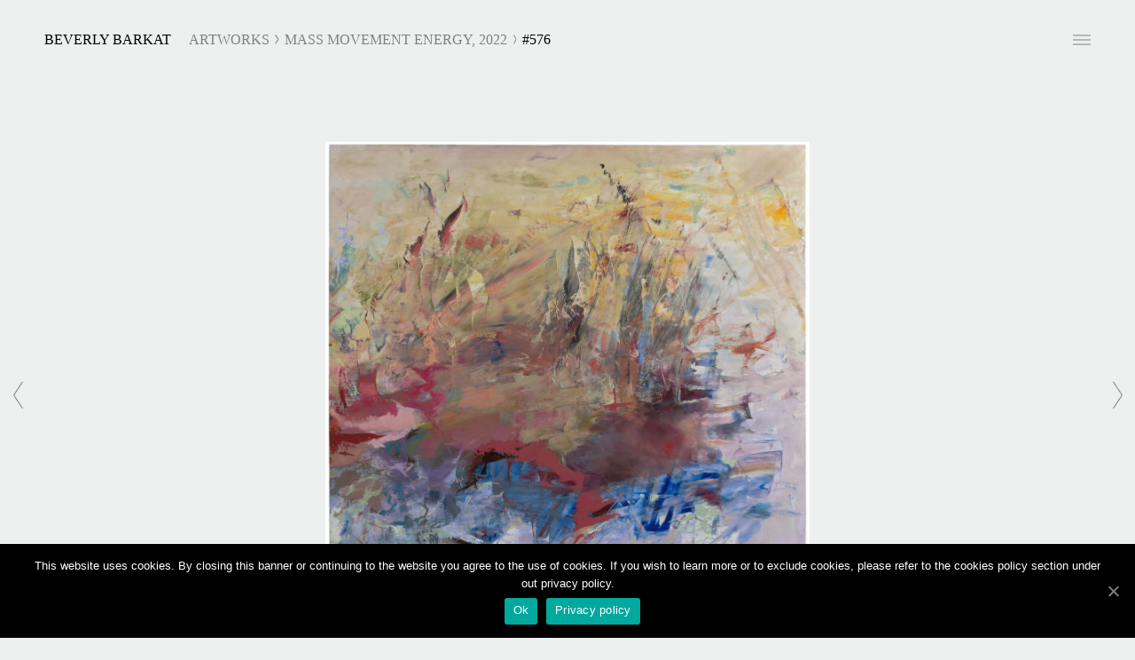

--- FILE ---
content_type: text/html; charset=UTF-8
request_url: https://beverlybarkat.com/artwork/576-2/
body_size: 7976
content:
<!DOCTYPE html>

<html lang="en-GB">
<meta charset="UTF-8">
<meta name="viewport" content="width=device-width, initial-scale=1.0, minimal-ui">

<head>
	<title>#576 &#8211; Beverly Barkat</title>
<meta name='robots' content='max-image-preview:large' />
<link rel='dns-prefetch' href='//ajax.googleapis.com' />
<link rel='dns-prefetch' href='//cloud.typography.com' />
<link rel="alternate" type="application/rss+xml" title="Beverly Barkat &raquo; Feed" href="https://beverlybarkat.com/feed/" />
<link rel="alternate" type="application/rss+xml" title="Beverly Barkat &raquo; Comments Feed" href="https://beverlybarkat.com/comments/feed/" />
<script type="text/javascript">
/* <![CDATA[ */
window._wpemojiSettings = {"baseUrl":"https:\/\/s.w.org\/images\/core\/emoji\/15.0.3\/72x72\/","ext":".png","svgUrl":"https:\/\/s.w.org\/images\/core\/emoji\/15.0.3\/svg\/","svgExt":".svg","source":{"concatemoji":"https:\/\/beverlybarkat.com\/wp-includes\/js\/wp-emoji-release.min.js?ver=6.7"}};
/*! This file is auto-generated */
!function(i,n){var o,s,e;function c(e){try{var t={supportTests:e,timestamp:(new Date).valueOf()};sessionStorage.setItem(o,JSON.stringify(t))}catch(e){}}function p(e,t,n){e.clearRect(0,0,e.canvas.width,e.canvas.height),e.fillText(t,0,0);var t=new Uint32Array(e.getImageData(0,0,e.canvas.width,e.canvas.height).data),r=(e.clearRect(0,0,e.canvas.width,e.canvas.height),e.fillText(n,0,0),new Uint32Array(e.getImageData(0,0,e.canvas.width,e.canvas.height).data));return t.every(function(e,t){return e===r[t]})}function u(e,t,n){switch(t){case"flag":return n(e,"\ud83c\udff3\ufe0f\u200d\u26a7\ufe0f","\ud83c\udff3\ufe0f\u200b\u26a7\ufe0f")?!1:!n(e,"\ud83c\uddfa\ud83c\uddf3","\ud83c\uddfa\u200b\ud83c\uddf3")&&!n(e,"\ud83c\udff4\udb40\udc67\udb40\udc62\udb40\udc65\udb40\udc6e\udb40\udc67\udb40\udc7f","\ud83c\udff4\u200b\udb40\udc67\u200b\udb40\udc62\u200b\udb40\udc65\u200b\udb40\udc6e\u200b\udb40\udc67\u200b\udb40\udc7f");case"emoji":return!n(e,"\ud83d\udc26\u200d\u2b1b","\ud83d\udc26\u200b\u2b1b")}return!1}function f(e,t,n){var r="undefined"!=typeof WorkerGlobalScope&&self instanceof WorkerGlobalScope?new OffscreenCanvas(300,150):i.createElement("canvas"),a=r.getContext("2d",{willReadFrequently:!0}),o=(a.textBaseline="top",a.font="600 32px Arial",{});return e.forEach(function(e){o[e]=t(a,e,n)}),o}function t(e){var t=i.createElement("script");t.src=e,t.defer=!0,i.head.appendChild(t)}"undefined"!=typeof Promise&&(o="wpEmojiSettingsSupports",s=["flag","emoji"],n.supports={everything:!0,everythingExceptFlag:!0},e=new Promise(function(e){i.addEventListener("DOMContentLoaded",e,{once:!0})}),new Promise(function(t){var n=function(){try{var e=JSON.parse(sessionStorage.getItem(o));if("object"==typeof e&&"number"==typeof e.timestamp&&(new Date).valueOf()<e.timestamp+604800&&"object"==typeof e.supportTests)return e.supportTests}catch(e){}return null}();if(!n){if("undefined"!=typeof Worker&&"undefined"!=typeof OffscreenCanvas&&"undefined"!=typeof URL&&URL.createObjectURL&&"undefined"!=typeof Blob)try{var e="postMessage("+f.toString()+"("+[JSON.stringify(s),u.toString(),p.toString()].join(",")+"));",r=new Blob([e],{type:"text/javascript"}),a=new Worker(URL.createObjectURL(r),{name:"wpTestEmojiSupports"});return void(a.onmessage=function(e){c(n=e.data),a.terminate(),t(n)})}catch(e){}c(n=f(s,u,p))}t(n)}).then(function(e){for(var t in e)n.supports[t]=e[t],n.supports.everything=n.supports.everything&&n.supports[t],"flag"!==t&&(n.supports.everythingExceptFlag=n.supports.everythingExceptFlag&&n.supports[t]);n.supports.everythingExceptFlag=n.supports.everythingExceptFlag&&!n.supports.flag,n.DOMReady=!1,n.readyCallback=function(){n.DOMReady=!0}}).then(function(){return e}).then(function(){var e;n.supports.everything||(n.readyCallback(),(e=n.source||{}).concatemoji?t(e.concatemoji):e.wpemoji&&e.twemoji&&(t(e.twemoji),t(e.wpemoji)))}))}((window,document),window._wpemojiSettings);
/* ]]> */
</script>
<style id='wp-emoji-styles-inline-css' type='text/css'>

	img.wp-smiley, img.emoji {
		display: inline !important;
		border: none !important;
		box-shadow: none !important;
		height: 1em !important;
		width: 1em !important;
		margin: 0 0.07em !important;
		vertical-align: -0.1em !important;
		background: none !important;
		padding: 0 !important;
	}
</style>
<link rel='stylesheet' id='wp-block-library-css' href='https://beverlybarkat.com/wp-includes/css/dist/block-library/style.min.css?ver=6.7' type='text/css' media='all' />
<style id='classic-theme-styles-inline-css' type='text/css'>
/*! This file is auto-generated */
.wp-block-button__link{color:#fff;background-color:#32373c;border-radius:9999px;box-shadow:none;text-decoration:none;padding:calc(.667em + 2px) calc(1.333em + 2px);font-size:1.125em}.wp-block-file__button{background:#32373c;color:#fff;text-decoration:none}
</style>
<style id='global-styles-inline-css' type='text/css'>
:root{--wp--preset--aspect-ratio--square: 1;--wp--preset--aspect-ratio--4-3: 4/3;--wp--preset--aspect-ratio--3-4: 3/4;--wp--preset--aspect-ratio--3-2: 3/2;--wp--preset--aspect-ratio--2-3: 2/3;--wp--preset--aspect-ratio--16-9: 16/9;--wp--preset--aspect-ratio--9-16: 9/16;--wp--preset--color--black: #000000;--wp--preset--color--cyan-bluish-gray: #abb8c3;--wp--preset--color--white: #ffffff;--wp--preset--color--pale-pink: #f78da7;--wp--preset--color--vivid-red: #cf2e2e;--wp--preset--color--luminous-vivid-orange: #ff6900;--wp--preset--color--luminous-vivid-amber: #fcb900;--wp--preset--color--light-green-cyan: #7bdcb5;--wp--preset--color--vivid-green-cyan: #00d084;--wp--preset--color--pale-cyan-blue: #8ed1fc;--wp--preset--color--vivid-cyan-blue: #0693e3;--wp--preset--color--vivid-purple: #9b51e0;--wp--preset--gradient--vivid-cyan-blue-to-vivid-purple: linear-gradient(135deg,rgba(6,147,227,1) 0%,rgb(155,81,224) 100%);--wp--preset--gradient--light-green-cyan-to-vivid-green-cyan: linear-gradient(135deg,rgb(122,220,180) 0%,rgb(0,208,130) 100%);--wp--preset--gradient--luminous-vivid-amber-to-luminous-vivid-orange: linear-gradient(135deg,rgba(252,185,0,1) 0%,rgba(255,105,0,1) 100%);--wp--preset--gradient--luminous-vivid-orange-to-vivid-red: linear-gradient(135deg,rgba(255,105,0,1) 0%,rgb(207,46,46) 100%);--wp--preset--gradient--very-light-gray-to-cyan-bluish-gray: linear-gradient(135deg,rgb(238,238,238) 0%,rgb(169,184,195) 100%);--wp--preset--gradient--cool-to-warm-spectrum: linear-gradient(135deg,rgb(74,234,220) 0%,rgb(151,120,209) 20%,rgb(207,42,186) 40%,rgb(238,44,130) 60%,rgb(251,105,98) 80%,rgb(254,248,76) 100%);--wp--preset--gradient--blush-light-purple: linear-gradient(135deg,rgb(255,206,236) 0%,rgb(152,150,240) 100%);--wp--preset--gradient--blush-bordeaux: linear-gradient(135deg,rgb(254,205,165) 0%,rgb(254,45,45) 50%,rgb(107,0,62) 100%);--wp--preset--gradient--luminous-dusk: linear-gradient(135deg,rgb(255,203,112) 0%,rgb(199,81,192) 50%,rgb(65,88,208) 100%);--wp--preset--gradient--pale-ocean: linear-gradient(135deg,rgb(255,245,203) 0%,rgb(182,227,212) 50%,rgb(51,167,181) 100%);--wp--preset--gradient--electric-grass: linear-gradient(135deg,rgb(202,248,128) 0%,rgb(113,206,126) 100%);--wp--preset--gradient--midnight: linear-gradient(135deg,rgb(2,3,129) 0%,rgb(40,116,252) 100%);--wp--preset--font-size--small: 13px;--wp--preset--font-size--medium: 20px;--wp--preset--font-size--large: 36px;--wp--preset--font-size--x-large: 42px;--wp--preset--spacing--20: 0.44rem;--wp--preset--spacing--30: 0.67rem;--wp--preset--spacing--40: 1rem;--wp--preset--spacing--50: 1.5rem;--wp--preset--spacing--60: 2.25rem;--wp--preset--spacing--70: 3.38rem;--wp--preset--spacing--80: 5.06rem;--wp--preset--shadow--natural: 6px 6px 9px rgba(0, 0, 0, 0.2);--wp--preset--shadow--deep: 12px 12px 50px rgba(0, 0, 0, 0.4);--wp--preset--shadow--sharp: 6px 6px 0px rgba(0, 0, 0, 0.2);--wp--preset--shadow--outlined: 6px 6px 0px -3px rgba(255, 255, 255, 1), 6px 6px rgba(0, 0, 0, 1);--wp--preset--shadow--crisp: 6px 6px 0px rgba(0, 0, 0, 1);}:where(.is-layout-flex){gap: 0.5em;}:where(.is-layout-grid){gap: 0.5em;}body .is-layout-flex{display: flex;}.is-layout-flex{flex-wrap: wrap;align-items: center;}.is-layout-flex > :is(*, div){margin: 0;}body .is-layout-grid{display: grid;}.is-layout-grid > :is(*, div){margin: 0;}:where(.wp-block-columns.is-layout-flex){gap: 2em;}:where(.wp-block-columns.is-layout-grid){gap: 2em;}:where(.wp-block-post-template.is-layout-flex){gap: 1.25em;}:where(.wp-block-post-template.is-layout-grid){gap: 1.25em;}.has-black-color{color: var(--wp--preset--color--black) !important;}.has-cyan-bluish-gray-color{color: var(--wp--preset--color--cyan-bluish-gray) !important;}.has-white-color{color: var(--wp--preset--color--white) !important;}.has-pale-pink-color{color: var(--wp--preset--color--pale-pink) !important;}.has-vivid-red-color{color: var(--wp--preset--color--vivid-red) !important;}.has-luminous-vivid-orange-color{color: var(--wp--preset--color--luminous-vivid-orange) !important;}.has-luminous-vivid-amber-color{color: var(--wp--preset--color--luminous-vivid-amber) !important;}.has-light-green-cyan-color{color: var(--wp--preset--color--light-green-cyan) !important;}.has-vivid-green-cyan-color{color: var(--wp--preset--color--vivid-green-cyan) !important;}.has-pale-cyan-blue-color{color: var(--wp--preset--color--pale-cyan-blue) !important;}.has-vivid-cyan-blue-color{color: var(--wp--preset--color--vivid-cyan-blue) !important;}.has-vivid-purple-color{color: var(--wp--preset--color--vivid-purple) !important;}.has-black-background-color{background-color: var(--wp--preset--color--black) !important;}.has-cyan-bluish-gray-background-color{background-color: var(--wp--preset--color--cyan-bluish-gray) !important;}.has-white-background-color{background-color: var(--wp--preset--color--white) !important;}.has-pale-pink-background-color{background-color: var(--wp--preset--color--pale-pink) !important;}.has-vivid-red-background-color{background-color: var(--wp--preset--color--vivid-red) !important;}.has-luminous-vivid-orange-background-color{background-color: var(--wp--preset--color--luminous-vivid-orange) !important;}.has-luminous-vivid-amber-background-color{background-color: var(--wp--preset--color--luminous-vivid-amber) !important;}.has-light-green-cyan-background-color{background-color: var(--wp--preset--color--light-green-cyan) !important;}.has-vivid-green-cyan-background-color{background-color: var(--wp--preset--color--vivid-green-cyan) !important;}.has-pale-cyan-blue-background-color{background-color: var(--wp--preset--color--pale-cyan-blue) !important;}.has-vivid-cyan-blue-background-color{background-color: var(--wp--preset--color--vivid-cyan-blue) !important;}.has-vivid-purple-background-color{background-color: var(--wp--preset--color--vivid-purple) !important;}.has-black-border-color{border-color: var(--wp--preset--color--black) !important;}.has-cyan-bluish-gray-border-color{border-color: var(--wp--preset--color--cyan-bluish-gray) !important;}.has-white-border-color{border-color: var(--wp--preset--color--white) !important;}.has-pale-pink-border-color{border-color: var(--wp--preset--color--pale-pink) !important;}.has-vivid-red-border-color{border-color: var(--wp--preset--color--vivid-red) !important;}.has-luminous-vivid-orange-border-color{border-color: var(--wp--preset--color--luminous-vivid-orange) !important;}.has-luminous-vivid-amber-border-color{border-color: var(--wp--preset--color--luminous-vivid-amber) !important;}.has-light-green-cyan-border-color{border-color: var(--wp--preset--color--light-green-cyan) !important;}.has-vivid-green-cyan-border-color{border-color: var(--wp--preset--color--vivid-green-cyan) !important;}.has-pale-cyan-blue-border-color{border-color: var(--wp--preset--color--pale-cyan-blue) !important;}.has-vivid-cyan-blue-border-color{border-color: var(--wp--preset--color--vivid-cyan-blue) !important;}.has-vivid-purple-border-color{border-color: var(--wp--preset--color--vivid-purple) !important;}.has-vivid-cyan-blue-to-vivid-purple-gradient-background{background: var(--wp--preset--gradient--vivid-cyan-blue-to-vivid-purple) !important;}.has-light-green-cyan-to-vivid-green-cyan-gradient-background{background: var(--wp--preset--gradient--light-green-cyan-to-vivid-green-cyan) !important;}.has-luminous-vivid-amber-to-luminous-vivid-orange-gradient-background{background: var(--wp--preset--gradient--luminous-vivid-amber-to-luminous-vivid-orange) !important;}.has-luminous-vivid-orange-to-vivid-red-gradient-background{background: var(--wp--preset--gradient--luminous-vivid-orange-to-vivid-red) !important;}.has-very-light-gray-to-cyan-bluish-gray-gradient-background{background: var(--wp--preset--gradient--very-light-gray-to-cyan-bluish-gray) !important;}.has-cool-to-warm-spectrum-gradient-background{background: var(--wp--preset--gradient--cool-to-warm-spectrum) !important;}.has-blush-light-purple-gradient-background{background: var(--wp--preset--gradient--blush-light-purple) !important;}.has-blush-bordeaux-gradient-background{background: var(--wp--preset--gradient--blush-bordeaux) !important;}.has-luminous-dusk-gradient-background{background: var(--wp--preset--gradient--luminous-dusk) !important;}.has-pale-ocean-gradient-background{background: var(--wp--preset--gradient--pale-ocean) !important;}.has-electric-grass-gradient-background{background: var(--wp--preset--gradient--electric-grass) !important;}.has-midnight-gradient-background{background: var(--wp--preset--gradient--midnight) !important;}.has-small-font-size{font-size: var(--wp--preset--font-size--small) !important;}.has-medium-font-size{font-size: var(--wp--preset--font-size--medium) !important;}.has-large-font-size{font-size: var(--wp--preset--font-size--large) !important;}.has-x-large-font-size{font-size: var(--wp--preset--font-size--x-large) !important;}
:where(.wp-block-post-template.is-layout-flex){gap: 1.25em;}:where(.wp-block-post-template.is-layout-grid){gap: 1.25em;}
:where(.wp-block-columns.is-layout-flex){gap: 2em;}:where(.wp-block-columns.is-layout-grid){gap: 2em;}
:root :where(.wp-block-pullquote){font-size: 1.5em;line-height: 1.6;}
</style>
<link rel='stylesheet' id='cookie-notice-front-css' href='https://beverlybarkat.com/wp-content/plugins/cookie-notice/css/front.min.css?ver=6.7' type='text/css' media='all' />
<link rel='stylesheet' id='chronicle-text-css' href='https://cloud.typography.com/6834652/6690792/css/fonts.css?ver=6.7' type='text/css' media='all' />
<link rel='stylesheet' id='slick-core-css' href='https://beverlybarkat.com/wp-content/themes/beverlybarkat/assets/css/slick.css?ver=6.7' type='text/css' media='all' />
<link rel='stylesheet' id='slick-theme-css' href='https://beverlybarkat.com/wp-content/themes/beverlybarkat/assets/css/slick-theme.css?ver=6.7' type='text/css' media='all' />
<link rel='stylesheet' id='den_style-css' href='https://beverlybarkat.com/wp-content/themes/beverlybarkat/style.css?ver=6.7' type='text/css' media='all' />
<script type="text/javascript" id="cookie-notice-front-js-extra">
/* <![CDATA[ */
var cnArgs = {"ajaxUrl":"https:\/\/beverlybarkat.com\/wp-admin\/admin-ajax.php","nonce":"ed8d9f1b7a","hideEffect":"slide","position":"bottom","onScroll":"0","onScrollOffset":"100","onClick":"0","cookieName":"cookie_notice_accepted","cookieTime":"2592000","cookieTimeRejected":"2592000","cookiePath":"\/","cookieDomain":"","redirection":"0","cache":"1","refuse":"0","revokeCookies":"0","revokeCookiesOpt":"automatic","secure":"1","coronabarActive":"0"};
/* ]]> */
</script>
<script type="text/javascript" src="https://beverlybarkat.com/wp-content/plugins/cookie-notice/js/front.min.js?ver=1.3.1" id="cookie-notice-front-js"></script>
<script type="text/javascript" src="https://ajax.googleapis.com/ajax/libs/jquery/2.1.4/jquery.min.js?ver=6.7" id="jquery-js"></script>
<script type="text/javascript" src="https://beverlybarkat.com/wp-content/themes/beverlybarkat/assets/js/min/slick.min.js?ver=6.7" id="slick-js"></script>
<script type="text/javascript" src="https://beverlybarkat.com/wp-content/themes/beverlybarkat/assets/js/min/jquery.waypoints.min.js?ver=6.7" id="waypoint-js"></script>
<script type="text/javascript" src="https://beverlybarkat.com/wp-content/themes/beverlybarkat/assets/js/min/jquery.zoom.min.js?ver=6.7" id="zoom-js"></script>
<script type="text/javascript" src="https://beverlybarkat.com/wp-content/themes/beverlybarkat/assets/js/scripts.js?ver=6.7" id="standard-scripts-js"></script>
<link rel="https://api.w.org/" href="https://beverlybarkat.com/wp-json/" /><link rel="EditURI" type="application/rsd+xml" title="RSD" href="https://beverlybarkat.com/xmlrpc.php?rsd" />
<meta name="generator" content="WordPress 6.7" />
<link rel="canonical" href="https://beverlybarkat.com/artwork/576-2/" />
<link rel='shortlink' href='https://beverlybarkat.com/?p=2421' />
<link rel="alternate" title="oEmbed (JSON)" type="application/json+oembed" href="https://beverlybarkat.com/wp-json/oembed/1.0/embed?url=https%3A%2F%2Fbeverlybarkat.com%2Fartwork%2F576-2%2F" />
<link rel="alternate" title="oEmbed (XML)" type="text/xml+oembed" href="https://beverlybarkat.com/wp-json/oembed/1.0/embed?url=https%3A%2F%2Fbeverlybarkat.com%2Fartwork%2F576-2%2F&#038;format=xml" />
<link rel="stylesheet"
          href="https://fonts.googleapis.com/css?family=Rubik">
<link rel="icon" href="https://beverlybarkat.com/wp-content/uploads/2022/12/favicon.ico" sizes="32x32" />
<link rel="icon" href="https://beverlybarkat.com/wp-content/uploads/2022/12/favicon.ico" sizes="192x192" />
<link rel="apple-touch-icon" href="https://beverlybarkat.com/wp-content/uploads/2022/12/favicon.ico" />
<meta name="msapplication-TileImage" content="https://beverlybarkat.com/wp-content/uploads/2022/12/favicon.ico" />
		<style type="text/css" id="wp-custom-css">
			.slider-image img {
	object-fit: contain
}		</style>
		
    <link rel="icon" href="https://beverlybarkat.com/wp-content/themes/beverlybarkat/assets/favicon.ico">

    <!-- Global Site Tag (gtag.js) - Google Analytics -->
    <script async src="https://www.googletagmanager.com/gtag/js?id=UA-106807818-1"></script>
    <script>
        window.dataLayer = window.dataLayer || [];

        function gtag() {
            dataLayer.push(arguments)
        };
        gtag('js', new Date());

        gtag('config', 'UA-106807818-1');
    </script>


</head>
<body class="artwork-template-default single single-artwork postid-2421 cookies-not-set artwork-576-2">
<div class='page-wrap'>

	
        <div class='container main-container'>

			
            <header class="main-header">
                <h1 class="site-title">
                    <a href="/"
                       class="site-title-link">
						Beverly Barkat						</a>
                </h1>

                <svg class="burger-icon" xmlns="http://www.w3.org/2000/svg" viewBox="0 0 20 11.11239">
                    <defs>
                        <style>.a {
                                fill: gray;
                            }</style>
                    </defs>
                    <title>menu</title>
                    <rect class="a" width="20" height="1"/>
                    <rect class="a" y="10.11239" width="20" height="1"/>
                    <rect class="a" y="5.05619" width="20" height="1"/>
                </svg>

				
				
				

                <div class="breadcrumbs" typeof="BreadcrumbList" vocab="https://schema.org/">
					<!-- Breadcrumb NavXT 6.4.0 -->
<span property="itemListElement" typeof="ListItem"><a property="item" typeof="WebPage" title="Go to Artworks." href="https://beverlybarkat.com/artwork/" class="post post-artwork-archive" ><span property="name">Artworks</span></a><meta property="position" content="1"></span><span class="breadcrumb-arrow"><img src="/wp-content/themes/beverlybarkat/assets/images/right.svg"></span><span property="itemListElement" typeof="ListItem"><a property="item" typeof="WebPage" title="Go to the Mass Movement Energy, 2022 Artwork Series archives." href="https://beverlybarkat.com/artworks/mass-artworks/" class="taxonomy artworks"><span property="name">Mass Movement Energy, 2022</span></a><meta property="position" content="2"></span><span class="breadcrumb-arrow"><img src="/wp-content/themes/beverlybarkat/assets/images/right.svg"></span><span property="itemListElement" typeof="ListItem"><span property="name">#576</span><meta property="position" content="3"></span>                </div>
                <div class="next-previous-links">
					                </div>
            </header>

            <aside class="main-side-menu">

                <div class="close-icon-wrap">
                    <svg class="close-icon" xmlns="http://www.w3.org/2000/svg" viewBox="0 0 14.84924 14.84924">
                        <defs>
                            <style>.a {
                                    fill: gray;
                                }</style>
                        </defs>
                        <title>close</title>
                        <rect class="a" x="-2.57538" y="6.92462" width="20" height="1"
                              transform="translate(7.42462 -3.07538) rotate(45)"/>
                        <rect class="a" x="-2.57538" y="6.92462" width="20" height="1"
                              transform="translate(17.92462 7.42462) rotate(135)"/>
                    </svg>
                </div>

                <nav class="site-nav">
					<div class="menu-main-menu-container"><ul id="menu-main-menu" class="menu"><li id="menu-item-1771" class="menu-item menu-item-type-post_type menu-item-object-page menu-item-1771"><a href="https://beverlybarkat.com/%d7%91%d7%99%d7%95%d7%92%d7%a8%d7%a4%d7%99%d7%94/">ביוגרפיה</a></li>
<li id="menu-item-74" class="menu-item menu-item-type-post_type menu-item-object-page menu-item-74"><a href="https://beverlybarkat.com/biography/">Biography</a></li>
<li id="menu-item-184" class="menu-item menu-item-type-post_type_archive menu-item-object-exhibition menu-item-184"><a href="https://beverlybarkat.com/exhibition/">Exhibitions</a></li>
<li id="menu-item-295" class="menu-item menu-item-type-post_type_archive menu-item-object-artwork menu-item-295"><a href="https://beverlybarkat.com/artwork/">Artworks</a></li>
<li id="menu-item-71" class="menu-item menu-item-type-post_type menu-item-object-page menu-item-71"><a href="https://beverlybarkat.com/contact/">Contact</a></li>
</ul></div><div class="menu-main-menu-2-container"><ul id="menu-main-menu-2" class="menu"><li id="menu-item-335" class="menu-item menu-item-type-post_type menu-item-object-page menu-item-335"><a href="https://beverlybarkat.com/newsletter/">Newsletter</a></li>
<li id="menu-item-334" class="menu-item menu-item-type-post_type menu-item-object-page menu-item-334"><a href="https://beverlybarkat.com/copyright/">Copyright</a></li>
<li id="menu-item-1014" class="menu-item menu-item-type-post_type menu-item-object-page menu-item-1014"><a href="https://beverlybarkat.com/credits/">Credits</a></li>
<li id="menu-item-333" class="menu-item menu-item-type-post_type menu-item-object-page menu-item-333"><a href="https://beverlybarkat.com/legal/">Legal</a></li>
<li id="menu-item-1460" class="menu-item menu-item-type-post_type menu-item-object-page menu-item-1460"><a href="https://beverlybarkat.com/privacy-policy/">Privacy Policy</a></li>
</ul></div><div class="menu-main-menu-3-container"><ul id="menu-main-menu-3" class="menu"><li id="menu-item-337" class="menu-item menu-item-type-custom menu-item-object-custom menu-item-337"><a target="_blank" href="//twitter.com/beverlybarkat">Twitter</a></li>
<li id="menu-item-336" class="menu-item menu-item-type-custom menu-item-object-custom menu-item-336"><a target="_blank" href="//www.instagram.com/beverlybarkat/">Instagram</a></li>
<li id="menu-item-338" class="menu-item menu-item-type-custom menu-item-object-custom menu-item-338"><a target="_blank" href="//www.facebook.com/beverlybarkatart/">Facebook</a></li>
</ul></div>                </nav>

            </aside>

    <main class="main-content">

        <div class="zoom-block-wrap">

			

            <a class="zoom-arrow-wrap zoom-arrow-wrap-left"
               href="https://beverlybarkat.com/artwork/539/">
                <svg class="zoom-arrow" xmlns="http://www.w3.org/2000/svg" viewBox="0 0 10.93602 32.10467">
                    <defs>
                        <style>.zoom-arrow .a {
                                fill: none;
                                stroke: gray;
                                stroke-miterlimit: 10;
                            }</style>
                    </defs>
                    <title>left</title>
                    <polyline class="a" points="10.513 0.266 0.591 16.053 10.513 31.839"/>
                </svg>
            </a>


            <a class="zoom-arrow-wrap zoom-arrow-wrap-right"
               href="https://beverlybarkat.com/artwork/577-2/">
                <svg class="zoom-arrow" xmlns="http://www.w3.org/2000/svg" viewBox="0 0 10.93534 32.10464">
                    <defs>
                        <style>.zoom-arrow .a {
                                fill: none;
                                stroke: gray;
                                stroke-miterlimit: 10;
                            }</style>
                    </defs>
                    <title>right</title>
                    <polyline class="a" points="0.423 0.266 10.345 16.053 0.423 31.839"/>
                </svg>
            </a>


            <div class="zoom-block">


                <img class="zoom-block-thumbnail" src="https://beverlybarkat.com/wp-content/uploads/2022/11/576-1213x1280.jpg">

            </div>

        </div>
        <!-- Artwork block with zoom function [END] -->

        <!-- Artwork info [START] -->

        <div class="artwork-info">

            <h1 class="body-header"><i>#576,</i> 2021</h1>
            <p class="artwork-info-text">Oil on canvas, 180 x 170 cm, 70.8 x 66.9 in</p>
            <br>
            <p class="artwork-info-text"></p>

			

        </div>

        <!-- Artwork info [END] -->
		
    </main>

    <script>

        jQuery(document).ready(function ($) {
            if (('ontouchstart' in window) || window.DocumentTouch && document instanceof DocumentTouch) {
                // Touch events are supported so we can just use pinch instead of zoom
            } else {
                //
                $('.zoom-block').zoom({
                    // url should be the jQuery variable generated by PHP above
                    url: 'https://beverlybarkat.com/wp-content/uploads/2022/11/576-1478x1560.jpg',
                    on: 'click',
                    touch: false,
                    duration: 250,
                    magnify: 1,
                    onZoomIn: function () {
                        $('.zoom-block').addClass('zoomed');
                    },
                    onZoomOut: function () {
                        $('.zoom-block').removeClass('zoomed');
                    }
                });

            }

        });


    </script>


</div> <!-- end of .container -->

</div> <!-- end of .page-wrap -->

<footer class="main-footer">

    <nav class="footer-nav">

		<div class="menu-footer-menu-container"><ul id="menu-footer-menu" class="menu"><li id="menu-item-78" class="menu-item menu-item-type-post_type menu-item-object-page menu-item-78"><a href="https://beverlybarkat.com/contact/">Contact</a></li>
<li id="menu-item-77" class="menu-item menu-item-type-post_type menu-item-object-page menu-item-77"><a href="https://beverlybarkat.com/newsletter/">Newsletter</a></li>
<li id="menu-item-76" class="menu-item menu-item-type-post_type menu-item-object-page menu-item-76"><a href="https://beverlybarkat.com/copyright/">Copyright</a></li>
<li id="menu-item-997" class="menu-item menu-item-type-post_type menu-item-object-page menu-item-997"><a href="https://beverlybarkat.com/credits/">Credits</a></li>
<li id="menu-item-75" class="menu-item menu-item-type-post_type menu-item-object-page menu-item-75"><a href="https://beverlybarkat.com/legal/">Legal</a></li>
<li id="menu-item-1459" class="menu-item menu-item-type-post_type menu-item-object-page menu-item-1459"><a href="https://beverlybarkat.com/privacy-policy/">Privacy Policy</a></li>
</ul></div>    </nav>

		<nav class="social-nav">

			<a href="//www.instagram.com/beverlybarkat/" target="_blank" class="social-icon social-icon-instagram">
				<svg xmlns="http://www.w3.org/2000/svg" width="20" height="20" viewBox="0 0 16 16"><title>instagram</title><path d="M11.64985.6348H4.35055A3.72078,3.72078,0,0,0,.63475,4.3506v7.2988a3.72078,3.72078,0,0,0,3.7158,3.7158h7.2993a3.71973,3.71973,0,0,0,3.7154-3.7158V4.3506A3.71973,3.71973,0,0,0,11.64985.6348Zm2.1128,11.0146a2.11582,2.11582,0,0,1-2.1128,2.1133H4.35055a2.11577,2.11577,0,0,1-2.1123-2.1133V4.3506a2.11492,2.11492,0,0,1,2.1123-2.1123h7.2993a2.115,2.115,0,0,1,2.1128,2.1123Z"/><path d="M8,4.2061A3.7939,3.7939,0,1,0,11.794,8,3.79772,3.79772,0,0,0,8,4.2061Zm0,5.9853A2.1909,2.1909,0,1,1,10.191,8,2.19411,2.19411,0,0,1,8,10.1914Z"/><circle cx="11.91602" cy="4.09327" r="0.89745"/></svg>
			</a>

			<a href="//twitter.com/beverlybarkat" target="_blank" class="social-icon social-icon-twitter">
				<svg xmlns="http://www.w3.org/2000/svg" width="20" height="20" viewBox="0 0 16 16"><title>twitter</title><path d="M5.2807,13.955a8.498,8.498,0,0,0,8.5562-8.5557c0-.1309,0-.2598-.0083-.3897A6.105,6.105,0,0,0,15.3291,3.453a5.9999,5.9999,0,0,1-1.7276.4736,3.01977,3.01977,0,0,0,1.3223-1.6631,6.01444,6.01444,0,0,1-1.9111.7295,3.00944,3.00944,0,0,0-5.1236,2.7432,8.53872,8.53872,0,0,1-6.1977-3.1426,3.01006,3.01006,0,0,0,.9311,4.0147,2.98438,2.98438,0,0,1-1.3647-.376v.0381a3.00576,3.00576,0,0,0,2.4121,2.9472,2.994,2.994,0,0,1-1.3574.0518,3.00969,3.00969,0,0,0,2.8096,2.0889,6.04748,6.04748,0,0,1-4.4512,1.2461A8.51445,8.51445,0,0,0,5.2807,13.953"/></svg>
			</a>

			<a href="//www.facebook.com/beverlybarkatart/" target="_blank" class="social-icon social-icon-facebook">
				<svg version="1.1" xmlns="http://www.w3.org/2000/svg" width="20" height="20" viewBox="0 0 20 20">
					<title>facebook</title>
					<path d="M17 1h-14c-1.1 0-2 0.9-2 2v14c0 1.101 0.9 2 2 2h7v-7h-2v-2.475h2v-2.050c0-2.164 1.212-3.684 3.766-3.684l1.803 0.002v2.605h-1.197c-0.994 0-1.372 0.746-1.372 1.438v1.69h2.568l-0.568 2.474h-2v7h4c1.1 0 2-0.899 2-2v-14c0-1.1-0.9-2-2-2z"></path>
				</svg>
			</a>


</nav>

</footer>


		<!-- Cookie Notice plugin v1.3.1 by Digital Factory https://dfactory.eu/ -->
		<div id="cookie-notice" role="banner" class="cookie-notice-hidden cookie-revoke-hidden cn-position-bottom" aria-label="Cookie Notice" style="background-color: rgba(0,0,0,1);"><div class="cookie-notice-container" style="color: #fff;"><span id="cn-notice-text" class="cn-text-container">This website uses cookies. By closing this banner or continuing to the website you agree to the use of cookies. If you wish to learn more or to exclude cookies, please refer to the cookies policy section under out privacy policy.</span><span id="cn-notice-buttons" class="cn-buttons-container"><a href="#" id="cn-accept-cookie" data-cookie-set="accept" class="cn-set-cookie cn-button bootstrap button">Ok</a><a href="https://beverlybarkat.com/privacy-policy/" target="_blank" id="cn-more-info" class="cn-more-info cn-button bootstrap button">Privacy policy</a></span><a href="javascript:void(0);" id="cn-close-notice" data-cookie-set="accept" class="cn-close-icon"></a></div>
			
		</div>
		<!-- / Cookie Notice plugin -->
</body>

</html>





--- FILE ---
content_type: application/javascript
request_url: https://beverlybarkat.com/wp-content/themes/beverlybarkat/assets/js/scripts.js?ver=6.7
body_size: 1845
content:
/* –––––––––––––––––––––––––––––––––––––––––––––––––– *\
 *
 * MAIN SCRIPTS
 *
 * Site wide scripts are written here
 *
 * Minified versions are called by the theme and should
 * be placed in min/
 *
 * –––––––––––––––––––––––––––––––––––––––––––––––––– */

$(document).ready(function() {

	/* ========================= *\
	 * Nav / Menu behaviour
	 * ========================= */
	$('.burger-icon').click(function() {
		$('body').toggleClass('menu-open');
	});

	$('.close-icon').on('click', function() {
		$('body').removeClass('menu-open');
	});

	$(document).mouseup(function (e)
	{
	    var container = $('.main-side-menu');

	    if (!container.is(e.target) // if the target of the click isn't the container...
	        && container.has(e.target).length === 0) // ... nor a descendant of the container
	    {
	        $('body').removeClass('menu-open');
	    }
	});

	/* ========================= *\
	 * Grid block expand
	 * ========================= */
	$('.grid-block-wrap > div > div').each(function() {

		var $this = $(this);

	  if ($this.find('p').length > 1) {

	    $this.find('p:first-child').append('<span class="more-toggle"> More</span>');
			$this.find('p:last-child').append('<span class="less-toggle"> Less</span>');

    }

	});
	
	$('.more-toggle').click(function() {
		$('.grid-person-text-wrap').removeClass('block-open');
		$(this).parent().parent().addClass('block-open');
	});

	$('.less-toggle').click(function() {
		$(this).parent().parent().removeClass('block-open');
	});

	/* ========================= *\
	 * Our work expand
	 * ========================= */

	 $('.main-content').on('click', '.work-more-toggle', function() {
	 	$('article.post').removeClass('block-open');
		$(this).parents('article').addClass('block-open');
	});

	$('.main-content').on('click', '.work-less-toggle', function() {
		$(this).parents('article').removeClass('block-open');
	});

	if (navigator.userAgent.indexOf('Safari') != -1 && navigator.userAgent.indexOf('Chrome') == -1)  { 
	   $('body').addClass('ios-safari');
	}

	/* ========================= *\
	 * Play video when
	 * overlay clicked
	 * ========================= */
	$(function() {
		var videoPath = '';
		var videoPlay = $('.slider-video-overlay');

		
		// On click, run correct script according to video source
		$(videoPlay).on('click', function(ev) {

			var videoElement = $(this).siblings('.slider-video-iframe-wrap').children('iframe');

			if ($(videoElement).attr('src').indexOf('vimeo') > -1) {
				
				videoElement.detach();

				videoPath = videoElement.attr('src') + "?autoplay=1";

				$('<iframe src=' + videoPath + ' frameborder="0" webkitallowfullscreen mozallowfullscreen allowfullscreen></iframe>').appendTo($(this).siblings('.slider-video-iframe-wrap'));
				ev.preventDefault();
				
			} else if ($(videoElement).attr('src').indexOf('youtube') > -1) {
				
				$(videoElement)[0].src += "&autoplay=1";
				ev.preventDefault();

			}
	
			$(this).fadeOut();

		});

		
		
		
	});

	/* ========================= *\
	 * Remove inline CSS
	 * on captioned images
	 * ========================= */
	
	$(".wp-caption").removeAttr('style');

	/* ========================= *\
	 * Slick slider
	 * ========================= */

	$('.slider').slick({
		autoplay: true,
		autoplaySpeed: 3000,
      		accessibility: true,
			prevArrow: '<svg class="slider-arrow slider-arrow-left" xmlns="http://www.w3.org/2000/svg" viewBox="0 0 10.93602 32.10467"><defs><style>.slider-arrow .a{fill:none;stroke:gray;stroke-miterlimit:10;}</style></defs><title>left</title><polyline class="a" points="10.513 0.266 0.591 16.053 10.513 31.839"/></svg>',
			nextArrow: '<svg class="slider-arrow slider-arrow-right" xmlns="http://www.w3.org/2000/svg" viewBox="0 0 10.93534 32.10464"><defs><style>.slider-arrow .a{fill:none;stroke:gray;stroke-miterlimit:10;}</style></defs><title>right</title><polyline class="a" points="0.423 0.266 10.345 16.053 0.423 31.839"/></svg>'
	});

	$('.slider-caption').each(function() {

		if (!$(this).is(':empty')){
			
			$(this).closest('.slider-wrap').addClass('has-captions');

		}

	});

	$(window).bind('load', function() {
    $('.slider').css('visibility', 'visible');
  });



	$('body').keydown(function(e) {

	  if(e.keyCode == 37) { // left

    	$('.slider').slick('slickPrev');
 		$link_href = $('.zoom-arrow-wrap-left').attr('href');
    	if($link_href){ window.location.href = $link_href;}

    		  }
	  else if(e.keyCode == 39) { // right

	    $('.slider').slick('slickNext');
 		$link_href = $('.zoom-arrow-wrap-right').attr('href');
    	if($link_href){ window.location.href = $link_href;}
	  }
	});
	

	/* ========================= *\
	 * Header bar waypoint
	 * behaviour
	 * ========================= */
	var waypoints = $('body').waypoint(function(direction) {
		$('body').toggleClass('header-sticky'); 
	}, {
		offset: -10
	});

	/* ========================= *\
	 * Set main-content padding
	 * top to match header
	 * height
	 * ========================= */

	$(window).on('resize', function() {

		var headerHeight = $('.main-header').outerHeight();
		var newHeight = headerHeight + 70;

		if ($(window).width() < 768) {

			$('.main-content').css('padding-top', newHeight);

		} else {

			$('.main-content').css('padding-top', newHeight);
			// $('.main-content').css('padding-top', headerHeight);

		}
	
	}).resize();

});